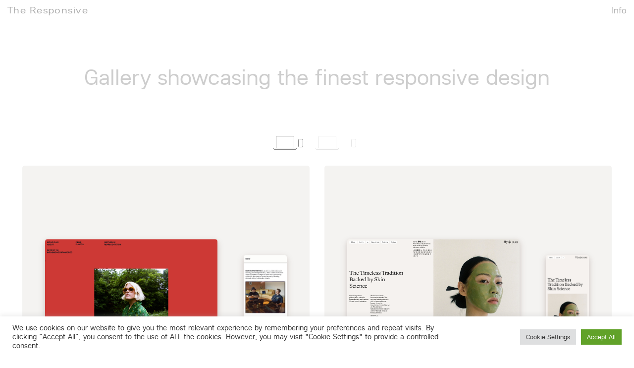

--- FILE ---
content_type: text/html; charset=UTF-8
request_url: https://the-responsive.com/page/2/
body_size: 12728
content:
<!doctype html>
<html dir="ltr" lang="en-US"
	prefix="og: https://ogp.me/ns# fb: http://ogp.me/ns/fb#" >
<head>
	<meta charset="UTF-8">
	<meta name="viewport" content="width=device-width, initial-scale=1">
	<link rel="profile" href="http://gmpg.org/xfn/11">

	<title>The Responsive || Responsive Design Gallery - Part 2</title>

		<!-- All in One SEO 4.3.9 - aioseo.com -->
		<meta name="description" content="Web Design Inspiration | Gallery showcasing the best responsive design | Online showroom curating the best dynamic web user interfaces | Flexible UI and UX | Digital design | Best design | User interfaces | Desktop Mobile Form | Best responsive design | Online | The Responsive - Part 2" />
		<meta name="robots" content="noindex, nofollow, max-image-preview:large" />
		<meta name="p:domain_verify" content="fb09f999a029225321038840a7b4451d" />
		<link rel="canonical" href="https://the-responsive.com/page/2/" />
		<link rel="prev" href="https://the-responsive.com/" />
		<link rel="next" href="https://the-responsive.com/page/3/" />
		<meta name="generator" content="All in One SEO (AIOSEO) 4.3.9" />
		<meta property="og:locale" content="en_US" />
		<meta property="og:site_name" content="The Responsive | Gallery showcasing the finest responsive design" />
		<meta property="og:type" content="website" />
		<meta property="og:title" content="The Responsive || Responsive Design Gallery - Part 2" />
		<meta property="og:description" content="Web Design Inspiration | Gallery showcasing the best responsive design | Online showroom curating the best dynamic web user interfaces | Flexible UI and UX | Digital design | Best design | User interfaces | Desktop Mobile Form | Best responsive design | Online | The Responsive - Part 2" />
		<meta property="og:url" content="https://the-responsive.com/page/2/" />
		<meta name="twitter:card" content="summary" />
		<meta name="twitter:site" content="@www_responsive" />
		<meta name="twitter:title" content="The Responsive || Responsive Design Gallery - Part 2" />
		<meta name="twitter:description" content="Web Design Inspiration | Gallery showcasing the best responsive design | Online showroom curating the best dynamic web user interfaces | Flexible UI and UX | Digital design | Best design | User interfaces | Desktop Mobile Form | Best responsive design | Online | The Responsive - Part 2" />
		<meta name="google" content="nositelinkssearchbox" />
		<script type="application/ld+json" class="aioseo-schema">
			{"@context":"https:\/\/schema.org","@graph":[{"@type":"BreadcrumbList","@id":"https:\/\/the-responsive.com\/page\/2\/#breadcrumblist","itemListElement":[{"@type":"ListItem","@id":"https:\/\/the-responsive.com\/#listItem","position":1,"item":{"@type":"WebPage","@id":"https:\/\/the-responsive.com\/","name":"Home","description":"Web Design Inspiration | Gallery showcasing the best responsive design | Online showroom curating the best dynamic web user interfaces | Flexible UI and UX | Digital design | Best design | User interfaces | Desktop Mobile Form | Best responsive design | Online | The Responsive - Part 2","url":"https:\/\/the-responsive.com\/"}}]},{"@type":"CollectionPage","@id":"https:\/\/the-responsive.com\/page\/2\/#collectionpage","url":"https:\/\/the-responsive.com\/page\/2\/","name":"The Responsive || Responsive Design Gallery - Part 2","description":"Web Design Inspiration | Gallery showcasing the best responsive design | Online showroom curating the best dynamic web user interfaces | Flexible UI and UX | Digital design | Best design | User interfaces | Desktop Mobile Form | Best responsive design | Online | The Responsive - Part 2","inLanguage":"en-US","isPartOf":{"@id":"https:\/\/the-responsive.com\/#website"},"breadcrumb":{"@id":"https:\/\/the-responsive.com\/page\/2\/#breadcrumblist"},"about":{"@id":"https:\/\/the-responsive.com\/#organization"}},{"@type":"Organization","@id":"https:\/\/the-responsive.com\/#organization","name":"The Responsive","url":"https:\/\/the-responsive.com\/","sameAs":["https:\/\/twitter.com\/www_responsive","https:\/\/www.instagram.com\/the.responsive\/"]},{"@type":"WebSite","@id":"https:\/\/the-responsive.com\/#website","url":"https:\/\/the-responsive.com\/","name":"The Responsive","description":"Gallery showcasing the finest responsive design","inLanguage":"en-US","publisher":{"@id":"https:\/\/the-responsive.com\/#organization"}}]}
		</script>
		<!-- All in One SEO -->

<link rel="alternate" type="application/rss+xml" title="The Responsive &raquo; Feed" href="https://the-responsive.com/feed/" />
<script type="text/javascript">
window._wpemojiSettings = {"baseUrl":"https:\/\/s.w.org\/images\/core\/emoji\/14.0.0\/72x72\/","ext":".png","svgUrl":"https:\/\/s.w.org\/images\/core\/emoji\/14.0.0\/svg\/","svgExt":".svg","source":{"concatemoji":"https:\/\/the-responsive.com\/wp-includes\/js\/wp-emoji-release.min.js?ver=6.2.8"}};
/*! This file is auto-generated */
!function(e,a,t){var n,r,o,i=a.createElement("canvas"),p=i.getContext&&i.getContext("2d");function s(e,t){p.clearRect(0,0,i.width,i.height),p.fillText(e,0,0);e=i.toDataURL();return p.clearRect(0,0,i.width,i.height),p.fillText(t,0,0),e===i.toDataURL()}function c(e){var t=a.createElement("script");t.src=e,t.defer=t.type="text/javascript",a.getElementsByTagName("head")[0].appendChild(t)}for(o=Array("flag","emoji"),t.supports={everything:!0,everythingExceptFlag:!0},r=0;r<o.length;r++)t.supports[o[r]]=function(e){if(p&&p.fillText)switch(p.textBaseline="top",p.font="600 32px Arial",e){case"flag":return s("\ud83c\udff3\ufe0f\u200d\u26a7\ufe0f","\ud83c\udff3\ufe0f\u200b\u26a7\ufe0f")?!1:!s("\ud83c\uddfa\ud83c\uddf3","\ud83c\uddfa\u200b\ud83c\uddf3")&&!s("\ud83c\udff4\udb40\udc67\udb40\udc62\udb40\udc65\udb40\udc6e\udb40\udc67\udb40\udc7f","\ud83c\udff4\u200b\udb40\udc67\u200b\udb40\udc62\u200b\udb40\udc65\u200b\udb40\udc6e\u200b\udb40\udc67\u200b\udb40\udc7f");case"emoji":return!s("\ud83e\udef1\ud83c\udffb\u200d\ud83e\udef2\ud83c\udfff","\ud83e\udef1\ud83c\udffb\u200b\ud83e\udef2\ud83c\udfff")}return!1}(o[r]),t.supports.everything=t.supports.everything&&t.supports[o[r]],"flag"!==o[r]&&(t.supports.everythingExceptFlag=t.supports.everythingExceptFlag&&t.supports[o[r]]);t.supports.everythingExceptFlag=t.supports.everythingExceptFlag&&!t.supports.flag,t.DOMReady=!1,t.readyCallback=function(){t.DOMReady=!0},t.supports.everything||(n=function(){t.readyCallback()},a.addEventListener?(a.addEventListener("DOMContentLoaded",n,!1),e.addEventListener("load",n,!1)):(e.attachEvent("onload",n),a.attachEvent("onreadystatechange",function(){"complete"===a.readyState&&t.readyCallback()})),(e=t.source||{}).concatemoji?c(e.concatemoji):e.wpemoji&&e.twemoji&&(c(e.twemoji),c(e.wpemoji)))}(window,document,window._wpemojiSettings);
</script>
<style type="text/css">
img.wp-smiley,
img.emoji {
	display: inline !important;
	border: none !important;
	box-shadow: none !important;
	height: 1em !important;
	width: 1em !important;
	margin: 0 0.07em !important;
	vertical-align: -0.1em !important;
	background: none !important;
	padding: 0 !important;
}
</style>
	<link rel='stylesheet' id='wp-block-library-css' href='https://the-responsive.com/wp-includes/css/dist/block-library/style.min.css?ver=6.2.8' type='text/css' media='all' />
<link rel='stylesheet' id='classic-theme-styles-css' href='https://the-responsive.com/wp-includes/css/classic-themes.min.css?ver=6.2.8' type='text/css' media='all' />
<style id='global-styles-inline-css' type='text/css'>
body{--wp--preset--color--black: #000000;--wp--preset--color--cyan-bluish-gray: #abb8c3;--wp--preset--color--white: #ffffff;--wp--preset--color--pale-pink: #f78da7;--wp--preset--color--vivid-red: #cf2e2e;--wp--preset--color--luminous-vivid-orange: #ff6900;--wp--preset--color--luminous-vivid-amber: #fcb900;--wp--preset--color--light-green-cyan: #7bdcb5;--wp--preset--color--vivid-green-cyan: #00d084;--wp--preset--color--pale-cyan-blue: #8ed1fc;--wp--preset--color--vivid-cyan-blue: #0693e3;--wp--preset--color--vivid-purple: #9b51e0;--wp--preset--gradient--vivid-cyan-blue-to-vivid-purple: linear-gradient(135deg,rgba(6,147,227,1) 0%,rgb(155,81,224) 100%);--wp--preset--gradient--light-green-cyan-to-vivid-green-cyan: linear-gradient(135deg,rgb(122,220,180) 0%,rgb(0,208,130) 100%);--wp--preset--gradient--luminous-vivid-amber-to-luminous-vivid-orange: linear-gradient(135deg,rgba(252,185,0,1) 0%,rgba(255,105,0,1) 100%);--wp--preset--gradient--luminous-vivid-orange-to-vivid-red: linear-gradient(135deg,rgba(255,105,0,1) 0%,rgb(207,46,46) 100%);--wp--preset--gradient--very-light-gray-to-cyan-bluish-gray: linear-gradient(135deg,rgb(238,238,238) 0%,rgb(169,184,195) 100%);--wp--preset--gradient--cool-to-warm-spectrum: linear-gradient(135deg,rgb(74,234,220) 0%,rgb(151,120,209) 20%,rgb(207,42,186) 40%,rgb(238,44,130) 60%,rgb(251,105,98) 80%,rgb(254,248,76) 100%);--wp--preset--gradient--blush-light-purple: linear-gradient(135deg,rgb(255,206,236) 0%,rgb(152,150,240) 100%);--wp--preset--gradient--blush-bordeaux: linear-gradient(135deg,rgb(254,205,165) 0%,rgb(254,45,45) 50%,rgb(107,0,62) 100%);--wp--preset--gradient--luminous-dusk: linear-gradient(135deg,rgb(255,203,112) 0%,rgb(199,81,192) 50%,rgb(65,88,208) 100%);--wp--preset--gradient--pale-ocean: linear-gradient(135deg,rgb(255,245,203) 0%,rgb(182,227,212) 50%,rgb(51,167,181) 100%);--wp--preset--gradient--electric-grass: linear-gradient(135deg,rgb(202,248,128) 0%,rgb(113,206,126) 100%);--wp--preset--gradient--midnight: linear-gradient(135deg,rgb(2,3,129) 0%,rgb(40,116,252) 100%);--wp--preset--duotone--dark-grayscale: url('#wp-duotone-dark-grayscale');--wp--preset--duotone--grayscale: url('#wp-duotone-grayscale');--wp--preset--duotone--purple-yellow: url('#wp-duotone-purple-yellow');--wp--preset--duotone--blue-red: url('#wp-duotone-blue-red');--wp--preset--duotone--midnight: url('#wp-duotone-midnight');--wp--preset--duotone--magenta-yellow: url('#wp-duotone-magenta-yellow');--wp--preset--duotone--purple-green: url('#wp-duotone-purple-green');--wp--preset--duotone--blue-orange: url('#wp-duotone-blue-orange');--wp--preset--font-size--small: 13px;--wp--preset--font-size--medium: 20px;--wp--preset--font-size--large: 36px;--wp--preset--font-size--x-large: 42px;--wp--preset--spacing--20: 0.44rem;--wp--preset--spacing--30: 0.67rem;--wp--preset--spacing--40: 1rem;--wp--preset--spacing--50: 1.5rem;--wp--preset--spacing--60: 2.25rem;--wp--preset--spacing--70: 3.38rem;--wp--preset--spacing--80: 5.06rem;--wp--preset--shadow--natural: 6px 6px 9px rgba(0, 0, 0, 0.2);--wp--preset--shadow--deep: 12px 12px 50px rgba(0, 0, 0, 0.4);--wp--preset--shadow--sharp: 6px 6px 0px rgba(0, 0, 0, 0.2);--wp--preset--shadow--outlined: 6px 6px 0px -3px rgba(255, 255, 255, 1), 6px 6px rgba(0, 0, 0, 1);--wp--preset--shadow--crisp: 6px 6px 0px rgba(0, 0, 0, 1);}:where(.is-layout-flex){gap: 0.5em;}body .is-layout-flow > .alignleft{float: left;margin-inline-start: 0;margin-inline-end: 2em;}body .is-layout-flow > .alignright{float: right;margin-inline-start: 2em;margin-inline-end: 0;}body .is-layout-flow > .aligncenter{margin-left: auto !important;margin-right: auto !important;}body .is-layout-constrained > .alignleft{float: left;margin-inline-start: 0;margin-inline-end: 2em;}body .is-layout-constrained > .alignright{float: right;margin-inline-start: 2em;margin-inline-end: 0;}body .is-layout-constrained > .aligncenter{margin-left: auto !important;margin-right: auto !important;}body .is-layout-constrained > :where(:not(.alignleft):not(.alignright):not(.alignfull)){max-width: var(--wp--style--global--content-size);margin-left: auto !important;margin-right: auto !important;}body .is-layout-constrained > .alignwide{max-width: var(--wp--style--global--wide-size);}body .is-layout-flex{display: flex;}body .is-layout-flex{flex-wrap: wrap;align-items: center;}body .is-layout-flex > *{margin: 0;}:where(.wp-block-columns.is-layout-flex){gap: 2em;}.has-black-color{color: var(--wp--preset--color--black) !important;}.has-cyan-bluish-gray-color{color: var(--wp--preset--color--cyan-bluish-gray) !important;}.has-white-color{color: var(--wp--preset--color--white) !important;}.has-pale-pink-color{color: var(--wp--preset--color--pale-pink) !important;}.has-vivid-red-color{color: var(--wp--preset--color--vivid-red) !important;}.has-luminous-vivid-orange-color{color: var(--wp--preset--color--luminous-vivid-orange) !important;}.has-luminous-vivid-amber-color{color: var(--wp--preset--color--luminous-vivid-amber) !important;}.has-light-green-cyan-color{color: var(--wp--preset--color--light-green-cyan) !important;}.has-vivid-green-cyan-color{color: var(--wp--preset--color--vivid-green-cyan) !important;}.has-pale-cyan-blue-color{color: var(--wp--preset--color--pale-cyan-blue) !important;}.has-vivid-cyan-blue-color{color: var(--wp--preset--color--vivid-cyan-blue) !important;}.has-vivid-purple-color{color: var(--wp--preset--color--vivid-purple) !important;}.has-black-background-color{background-color: var(--wp--preset--color--black) !important;}.has-cyan-bluish-gray-background-color{background-color: var(--wp--preset--color--cyan-bluish-gray) !important;}.has-white-background-color{background-color: var(--wp--preset--color--white) !important;}.has-pale-pink-background-color{background-color: var(--wp--preset--color--pale-pink) !important;}.has-vivid-red-background-color{background-color: var(--wp--preset--color--vivid-red) !important;}.has-luminous-vivid-orange-background-color{background-color: var(--wp--preset--color--luminous-vivid-orange) !important;}.has-luminous-vivid-amber-background-color{background-color: var(--wp--preset--color--luminous-vivid-amber) !important;}.has-light-green-cyan-background-color{background-color: var(--wp--preset--color--light-green-cyan) !important;}.has-vivid-green-cyan-background-color{background-color: var(--wp--preset--color--vivid-green-cyan) !important;}.has-pale-cyan-blue-background-color{background-color: var(--wp--preset--color--pale-cyan-blue) !important;}.has-vivid-cyan-blue-background-color{background-color: var(--wp--preset--color--vivid-cyan-blue) !important;}.has-vivid-purple-background-color{background-color: var(--wp--preset--color--vivid-purple) !important;}.has-black-border-color{border-color: var(--wp--preset--color--black) !important;}.has-cyan-bluish-gray-border-color{border-color: var(--wp--preset--color--cyan-bluish-gray) !important;}.has-white-border-color{border-color: var(--wp--preset--color--white) !important;}.has-pale-pink-border-color{border-color: var(--wp--preset--color--pale-pink) !important;}.has-vivid-red-border-color{border-color: var(--wp--preset--color--vivid-red) !important;}.has-luminous-vivid-orange-border-color{border-color: var(--wp--preset--color--luminous-vivid-orange) !important;}.has-luminous-vivid-amber-border-color{border-color: var(--wp--preset--color--luminous-vivid-amber) !important;}.has-light-green-cyan-border-color{border-color: var(--wp--preset--color--light-green-cyan) !important;}.has-vivid-green-cyan-border-color{border-color: var(--wp--preset--color--vivid-green-cyan) !important;}.has-pale-cyan-blue-border-color{border-color: var(--wp--preset--color--pale-cyan-blue) !important;}.has-vivid-cyan-blue-border-color{border-color: var(--wp--preset--color--vivid-cyan-blue) !important;}.has-vivid-purple-border-color{border-color: var(--wp--preset--color--vivid-purple) !important;}.has-vivid-cyan-blue-to-vivid-purple-gradient-background{background: var(--wp--preset--gradient--vivid-cyan-blue-to-vivid-purple) !important;}.has-light-green-cyan-to-vivid-green-cyan-gradient-background{background: var(--wp--preset--gradient--light-green-cyan-to-vivid-green-cyan) !important;}.has-luminous-vivid-amber-to-luminous-vivid-orange-gradient-background{background: var(--wp--preset--gradient--luminous-vivid-amber-to-luminous-vivid-orange) !important;}.has-luminous-vivid-orange-to-vivid-red-gradient-background{background: var(--wp--preset--gradient--luminous-vivid-orange-to-vivid-red) !important;}.has-very-light-gray-to-cyan-bluish-gray-gradient-background{background: var(--wp--preset--gradient--very-light-gray-to-cyan-bluish-gray) !important;}.has-cool-to-warm-spectrum-gradient-background{background: var(--wp--preset--gradient--cool-to-warm-spectrum) !important;}.has-blush-light-purple-gradient-background{background: var(--wp--preset--gradient--blush-light-purple) !important;}.has-blush-bordeaux-gradient-background{background: var(--wp--preset--gradient--blush-bordeaux) !important;}.has-luminous-dusk-gradient-background{background: var(--wp--preset--gradient--luminous-dusk) !important;}.has-pale-ocean-gradient-background{background: var(--wp--preset--gradient--pale-ocean) !important;}.has-electric-grass-gradient-background{background: var(--wp--preset--gradient--electric-grass) !important;}.has-midnight-gradient-background{background: var(--wp--preset--gradient--midnight) !important;}.has-small-font-size{font-size: var(--wp--preset--font-size--small) !important;}.has-medium-font-size{font-size: var(--wp--preset--font-size--medium) !important;}.has-large-font-size{font-size: var(--wp--preset--font-size--large) !important;}.has-x-large-font-size{font-size: var(--wp--preset--font-size--x-large) !important;}
.wp-block-navigation a:where(:not(.wp-element-button)){color: inherit;}
:where(.wp-block-columns.is-layout-flex){gap: 2em;}
.wp-block-pullquote{font-size: 1.5em;line-height: 1.6;}
</style>
<link rel='stylesheet' id='cookie-law-info-css' href='https://the-responsive.com/wp-content/plugins/cookie-law-info/legacy/public/css/cookie-law-info-public.css?ver=3.0.9' type='text/css' media='all' />
<link rel='stylesheet' id='cookie-law-info-gdpr-css' href='https://the-responsive.com/wp-content/plugins/cookie-law-info/legacy/public/css/cookie-law-info-gdpr.css?ver=3.0.9' type='text/css' media='all' />
<link rel='stylesheet' id='the-responsive-style-css' href='https://the-responsive.com/wp-content/themes/the-responsive-2-0/style.css?ver=6.2.8' type='text/css' media='all' />
<link rel='stylesheet' id='the-responsive-custom-fonts-css' href='https://the-responsive.com/wp-content/themes/the-responsive-2-0/fonts/custom-fonts.css?ver=6.2.8' type='text/css' media='all' />
<link rel='stylesheet' id='the-responsive-new-style-css' href='https://the-responsive.com/wp-content/themes/the-responsive-2-0/css/new-style.css?ver=6.2.8' type='text/css' media='all' />
<link rel='stylesheet' id='the-responsive-overlay-menu-css' href='https://the-responsive.com/wp-content/themes/the-responsive-2-0/css/overlay-menu.css?ver=6.2.8' type='text/css' media='all' />
<link rel='stylesheet' id='the-responsive-animate-css' href='https://the-responsive.com/wp-content/themes/the-responsive-2-0/css/animate.css?ver=6.2.8' type='text/css' media='all' />
<link rel='stylesheet' id='the-responsive-responsive-style-css' href='https://the-responsive.com/wp-content/themes/the-responsive-2-0/css/responsive-style.css?ver=6.2.8' type='text/css' media='all' />
<script type='text/javascript' src='https://the-responsive.com/wp-content/plugins/jquery-updater/js/jquery-3.7.0.min.js?ver=3.7.0' id='jquery-core-js'></script>
<script type='text/javascript' src='https://the-responsive.com/wp-content/plugins/jquery-updater/js/jquery-migrate-3.4.0.min.js?ver=3.4.0' id='jquery-migrate-js'></script>
<script type='text/javascript' id='cookie-law-info-js-extra'>
/* <![CDATA[ */
var Cli_Data = {"nn_cookie_ids":[],"cookielist":[],"non_necessary_cookies":[],"ccpaEnabled":"","ccpaRegionBased":"","ccpaBarEnabled":"","strictlyEnabled":["necessary","obligatoire"],"ccpaType":"gdpr","js_blocking":"1","custom_integration":"","triggerDomRefresh":"","secure_cookies":""};
var cli_cookiebar_settings = {"animate_speed_hide":"500","animate_speed_show":"500","background":"#FFF","border":"#b1a6a6c2","border_on":"","button_1_button_colour":"#61a229","button_1_button_hover":"#4e8221","button_1_link_colour":"#fff","button_1_as_button":"1","button_1_new_win":"","button_2_button_colour":"#333","button_2_button_hover":"#292929","button_2_link_colour":"#444","button_2_as_button":"","button_2_hidebar":"","button_3_button_colour":"#dedfe0","button_3_button_hover":"#b2b2b3","button_3_link_colour":"#333333","button_3_as_button":"1","button_3_new_win":"","button_4_button_colour":"#dedfe0","button_4_button_hover":"#b2b2b3","button_4_link_colour":"#333333","button_4_as_button":"1","button_7_button_colour":"#61a229","button_7_button_hover":"#4e8221","button_7_link_colour":"#fff","button_7_as_button":"1","button_7_new_win":"","font_family":"inherit","header_fix":"","notify_animate_hide":"1","notify_animate_show":"","notify_div_id":"#cookie-law-info-bar","notify_position_horizontal":"right","notify_position_vertical":"bottom","scroll_close":"","scroll_close_reload":"","accept_close_reload":"","reject_close_reload":"","showagain_tab":"","showagain_background":"#fff","showagain_border":"#000","showagain_div_id":"#cookie-law-info-again","showagain_x_position":"100px","text":"#333333","show_once_yn":"","show_once":"10000","logging_on":"","as_popup":"","popup_overlay":"1","bar_heading_text":"","cookie_bar_as":"banner","popup_showagain_position":"bottom-right","widget_position":"left"};
var log_object = {"ajax_url":"https:\/\/the-responsive.com\/wp-admin\/admin-ajax.php"};
/* ]]> */
</script>
<script type='text/javascript' src='https://the-responsive.com/wp-content/plugins/cookie-law-info/legacy/public/js/cookie-law-info-public.js?ver=3.0.9' id='cookie-law-info-js'></script>
<link rel="https://api.w.org/" href="https://the-responsive.com/wp-json/" /><link rel="EditURI" type="application/rsd+xml" title="RSD" href="https://the-responsive.com/xmlrpc.php?rsd" />
<link rel="wlwmanifest" type="application/wlwmanifest+xml" href="https://the-responsive.com/wp-includes/wlwmanifest.xml" />
<meta name="generator" content="WordPress 6.2.8" />
<!-- All in one Favicon 4.7 --><link rel="icon" href="https://the-responsive.com/wp-content/uploads/2017/12/favicon-frontend-1.png" type="image/png"/>
<link rel="apple-touch-icon" href="https://the-responsive.com/wp-content/uploads/2017/12/twitter-2.png" />

<!-- START - Open Graph and Twitter Card Tags 3.3.0 -->
 <!-- Facebook Open Graph -->
  <meta property="og:locale" content="en_US"/>
  <meta property="og:site_name" content="The Responsive"/>
  <meta property="og:title" content="The Responsive"/>
  <meta property="og:url" content="https://the-responsive.com"/>
  <meta property="og:type" content="website"/>
  <meta property="og:description" content="Gallery showcasing the finest responsive design"/>
  <meta property="og:image" content="https://the-responsive.com/wp-content/uploads/2017/12/the-responsive-featured-00.png"/>
  <meta property="og:image:url" content="https://the-responsive.com/wp-content/uploads/2017/12/the-responsive-featured-00.png"/>
  <meta property="og:image:secure_url" content="https://the-responsive.com/wp-content/uploads/2017/12/the-responsive-featured-00.png"/>
 <!-- Google+ / Schema.org -->
  <meta itemprop="name" content="The Responsive"/>
  <meta itemprop="headline" content="The Responsive"/>
  <meta itemprop="description" content="Gallery showcasing the finest responsive design"/>
  <meta itemprop="image" content="https://the-responsive.com/wp-content/uploads/2017/12/the-responsive-featured-00.png"/>
  <!--<meta itemprop="publisher" content="The Responsive"/>--> <!-- To solve: The attribute publisher.itemtype has an invalid value -->
 <!-- Twitter Cards -->
  <meta name="twitter:title" content="The Responsive"/>
  <meta name="twitter:url" content="https://the-responsive.com"/>
  <meta name="twitter:description" content="Gallery showcasing the finest responsive design"/>
  <meta name="twitter:image" content="https://the-responsive.com/wp-content/uploads/2017/12/the-responsive-featured-00.png"/>
  <meta name="twitter:card" content="summary_large_image"/>
  <meta name="twitter:site" content="@www_responsive"/>
 <!-- SEO -->
 <!-- Misc. tags -->
 <!-- is_front_page -->
<!-- END - Open Graph and Twitter Card Tags 3.3.0 -->
	
<script type="text/javascript">var dnt_config={ifdnt:"0",mode:"blacklist",black:["media6degrees.com","quantserve.com","lockerz.com"],white:[]};</script><script type="text/javascript">function aop_around(a,b){aop.around({target:a,method:b},function(a){if(typeof a.arguments[0].src==="string"&&(a.arguments[0].tagName.toLowerCase()==="script"||a.arguments[0].tagName.toLowerCase()==="img"||a.arguments[0].tagName.toLowerCase()==="iframe")&&a.arguments[0].src!=="javascript:void(0)"){if(sanitizer(a.arguments[0].src)===true){a.arguments[0].src="javascript:void(0)"}}return a.proceed()})}function sanitizer(a){var b=new RegExp("(?:f|ht)tp(?:s)?://([^/]+)","im");try{a=a.match(b)[1].toString()}catch(c){return a}if(mode==="blacklist"){for(x in list["black"]){if(typeof list["black"][x]==="string"){if(a.indexOf(list["black"][x].toLowerCase())!==-1){a=true;break}}}}else{for(x in list["white"]){if(typeof list["white"][x]==="string"){if(a.indexOf(list["white"][x].toLowerCase())!==-1){tmpS=false;break}else{tmpS=true}}}if(tmpS===true)a=tmpS}return a}(function(){var _after=1;var _afterThrow=2;var _afterFinally=3;var _before=4;var _around=5;var _intro=6;var _regexEnabled=true;var _arguments="arguments";var _undef="undefined";var getType=function(){var a=Object.prototype.toString,b={},c={1:"element",3:"textnode",9:"document",11:"fragment"},d="Arguments Array Boolean Date Document Element Error Fragment Function NodeList Null Number Object RegExp String TextNode Undefined Window".split(" ");for(var e=d.length;e--;){var f=d[e],g=window[f];if(g){try{b[a.call(new g)]=f.toLowerCase()}catch(h){}}}return function(d){return d==null&&(d===undefined?_undef:"null")||d.nodeType&&c[d.nodeType]||typeof d.length=="number"&&(d.callee&&_arguments||d.alert&&"window"||d.item&&"nodelist")||b[a.call(d)]}}();var isFunc=function(a){return getType(a)=="function"};var weaveOne=function(source,method,advice){var old=source[method];if(advice.type!=_intro&&!isFunc(old)){var oldObject=old;old=function(){var code=arguments.length>0?_arguments+"[0]":"";for(var i=1;i<arguments.length;i++){code+=","+_arguments+"["+i+"]"}return eval("oldObject("+code+");")}}var aspect;if(advice.type==_after||advice.type==_afterThrow||advice.type==_afterFinally)aspect=function(){var a,b=null;try{a=old.apply(this,arguments)}catch(c){b=c}if(advice.type==_after)if(b==null)a=advice.value.apply(this,[a,method]);else throw b;else if(advice.type==_afterThrow&&b!=null)a=advice.value.apply(this,[b,method]);else if(advice.type==_afterFinally)a=advice.value.apply(this,[a,b,method]);return a};else if(advice.type==_before)aspect=function(){advice.value.apply(this,[arguments,method]);return old.apply(this,arguments)};else if(advice.type==_intro)aspect=function(){return advice.value.apply(this,arguments)};else if(advice.type==_around){aspect=function(){var a={object:this,args:Array.prototype.slice.call(arguments)};return advice.value.apply(a.object,[{arguments:a.args,method:method,proceed:function(){return old.apply(a.object,a.args)}}])}}aspect.unweave=function(){source[method]=old;pointcut=source=aspect=old=null};source[method]=aspect;return aspect};var search=function(a,b,c){var d=[];for(var e in a){var f=null;try{f=a[e]}catch(g){}if(f!=null&&e.match(b.method)&&isFunc(f))d[d.length]={source:a,method:e,advice:c}}return d};var weave=function(a,b){var c=typeof a.target.prototype!=_undef?a.target.prototype:a.target;var d=[];if(b.type!=_intro&&typeof c[a.method]==_undef){var e=search(a.target,a,b);if(e.length==0)e=search(c,a,b);for(var f in e)d[d.length]=weaveOne(e[f].source,e[f].method,e[f].advice)}else{d[0]=weaveOne(c,a.method,b)}return _regexEnabled?d:d[0]};aop={after:function(a,b){return weave(a,{type:_after,value:b})},afterThrow:function(a,b){return weave(a,{type:_afterThrow,value:b})},afterFinally:function(a,b){return weave(a,{type:_afterFinally,value:b})},before:function(a,b){return weave(a,{type:_before,value:b})},around:function(a,b){return weave(a,{type:_around,value:b})},introduction:function(a,b){return weave(a,{type:_intro,value:b})},setup:function(a){_regexEnabled=a.regexMatch}}})();if(dnt_config.ifdnt!=="1"||navigator.doNotTrack==="yes"||navigator.msDoNotTrack==="1"||navigator.doNotTrack==="1"||document.cookie.indexOf("dont_track_me=1")!==-1||document.cookie.indexOf("civicAllowCookies=no")!==-1){var mode=dnt_config.mode;var list=[];list["black"]=dnt_config.black;list["white"]=dnt_config.white;aop.around({target:document,method:"write"},function(a){if(a.arguments[0].search(/img|script|iframe/i)!==-1){if(sanitizer(a.arguments[0])===true){a.arguments[0]=a.arguments[0].replace(/</g,"<!-- ").replace(/>/g," -->")}}return a.proceed()});scriptParent=document.getElementsByTagName("script")[0].parentNode;if(scriptParent.tagName.toLowerCase!=="head"){head=document.getElementsByTagName("head")[0];aop_around(head,"insertBefore");aop_around(head,"appendChild")}aop_around(scriptParent,"insertBefore");aop_around(scriptParent,"appendChild");var a2a_config=a2a_config||{};a2a_config.no_3p=1;var addthis_config={data_use_cookies:false};var _gaq=_gaq||[];_gaq.push(["_gat._anonymizeIp"])}
</script>
</head>

<body class="home blog paged paged-2 hfeed">
<script type="text/javascript">aop_around(document.body, 'appendChild'); aop_around(document.body, 'insertBefore'); </script>

<div id="page" class="site">
	<div class="site-margin">

	<a class="skip-link screen-reader-text" href="#content">Skip to content</a>

	<header id="masthead" class="site-header animated fadeInDown">
		<div class="site-branding"">

				<h1 class="site-title"><a href="https://the-responsive.com/" rel="home">The Responsive</a></h1>
				
		</div><!-- .site-branding -->

		<div class="">
			<div class="menu-primary-container"><ul id="primary-menu" class="menu"><li id="menu-item-16" class="menu-item menu-item-type-post_type menu-item-object-page menu-item-16"><a href="https://the-responsive.com/info/">Info</a></li>
<li id="menu-item-52" class="menu-item menu-item-type-custom menu-item-object-custom menu-item-52"><a href="mailto:hello@the-responsive.com?subject=Yo,%20look%20at%20this%20responsive%20beauty!&#038;body=I%20found%20this%20website%20and%20thought%20you%20might%20like%20it...">Submit</a></li>
</ul></div>		</div>
		
	</header><!-- #masthead -->


	<div id="content" class="site-content">


	<!-- Website gallery showing the best of responsive deisgn -->


		<div class="hundred site-info">

								<h2 class="site-description animated fadeIn">Gallery showcasing the finest responsive design</h2>
					

		</div><!-- .site-info -->
		


	<div class="screen-button-filter-section">
		<div class="screen-icon-button">
	
			<button id="show-desktop-mobile" class="icon-set icon-set-active show-desktop-mobile" title="Desktop and Mobile screen">
				<svg width="70px" height="28px" viewBox="0 0 70 28" version="1.1" xmlns="http://www.w3.org/2000/svg" xmlns:xlink="http://www.w3.org/1999/xlink">
					<title>desktop-mobile</title><g id="Symbols" stroke="none" stroke-width="1" fill="none" fill-rule="evenodd"><g id="desktop-mobile" stroke="#868686"><rect id="Rectangle-7" x="50.5" y="6.5" width="9" height="16" rx="2"></rect><path d="M5.5,24.5 L41.5,24.5 L41.5,2 C41.5,1.17157288 40.8284271,0.5 40,0.5 L7,0.5 C6.17157288,0.5 5.5,1.17157288 5.5,2 L5.5,24.5 Z" id="Rectangle-7-Copy"></path><path d="M2,24.5 C1.17157288,24.5 0.5,25.1715729 0.5,26 L0.5,27 C0.5,27.2761424 0.723857625,27.5 1,27.5 L46,27.5 C46.2761424,27.5 46.5,27.2761424 46.5,27 L46.5,26 C46.5,25.1715729 45.8284271,24.5 45,24.5 L2,24.5 Z" id="Rectangle-8" transform="translate(23.500000, 26.000000) scale(1, -1) translate(-23.500000, -26.000000) "></path></g></g>
				</svg>
			</button>

			<button id="show-desktop" class="icon-set show-desktop" title="Desktop screen">
				<svg width="67px" height="28px" viewBox="0 0 67 28" version="1.1" xmlns="http://www.w3.org/2000/svg" xmlns:xlink="http://www.w3.org/1999/xlink">
					<title>desktop</title><g id="Symbols" stroke="none" stroke-width="1" fill="none" fill-rule="evenodd"><g id="icon-desktop" stroke="#868686"><path d="M15.5,24.5 L51.5,24.5 L51.5,2 C51.5,1.17157288 50.8284271,0.5 50,0.5 L17,0.5 C16.1715729,0.5 15.5,1.17157288 15.5,2 L15.5,24.5 Z" id="Rectangle-7-Copy-2"></path><path d="M12,24.5 C11.1715729,24.5 10.5,25.1715729 10.5,26 L10.5,27 C10.5,27.2761424 10.7238576,27.5 11,27.5 L56,27.5 C56.2761424,27.5 56.5,27.2761424 56.5,27 L56.5,26 C56.5,25.1715729 55.8284271,24.5 55,24.5 L12,24.5 Z" id="Rectangle-8-Copy" transform="translate(33.500000, 26.000000) scale(1, -1) translate(-33.500000, -26.000000) "></path></g></g>
				</svg>
	    	</button>

			<button id="show-mobile" class="icon-set show-mobile" title="Mobile screen">
				<svg width="30px" height="28px" viewBox="0 0 30 28" version="1.1" xmlns="http://www.w3.org/2000/svg" xmlns:xlink="http://www.w3.org/1999/xlink">
					<title>mobile</title><g id="Symbols" stroke="none" stroke-width="1" fill="none" fill-rule="evenodd"><g id="icon/mobile" stroke="#868686"><rect id="Rectangle-7-Copy-3" x="10.5" y="6.5" width="9" height="16" rx="2"></rect></g></g>
				</svg>
			</button>
		
		</div>
	
	
	</div>


	<div id="primary" class="content-area">
		<main id="main" class="site-main">

		
<article id="post-9591" class="animated fadeInUp post-9591 post type-post status-publish format-standard has-post-thumbnail hentry category-photography category-responsive">


	<div class="background" style="background-color:#F4F3F1">


		<div class="container">

			<div class="screen-container">
				<div id="desktop-screen" class="desktop-screen">
					<a href="https://monochrome.red/" target="_blank">
						<img class="screen-shadow" src="https://the-responsive.com/wp-content/uploads/2024/07/the-responsive-monochrome-desktop.jpg" />
					</a>

				</div>
					<div id="mobile-screen" class="mobile-screen">
						<a href="https://monochrome.red/" target="_blank">
							<img class="screen-shadow" src="https://the-responsive.com/wp-content/uploads/2024/07/the-responsive-monochrome-mobile.jpg" />
						</a>
					</div>
			</div>

		</div>
	
			<header class="entry-header-screenshot">
				<h1 class="entry-title"><a href="https://the-responsive.com/monocrome-red/" rel="bookmark">Monocrome Red</a></h1>			</header><!-- .entry-header -->
	
	</div>




</article><!-- #post-9591 -->

<article id="post-9592" class="animated fadeInUp post-9592 post type-post status-publish format-standard has-post-thumbnail hentry category-beauty category-responsive">


	<div class="background" style="background-color:#F4F3F1">


		<div class="container">

			<div class="screen-container">
				<div id="desktop-screen" class="desktop-screen">
					<a href="https://www.hyejaskincare.com/" target="_blank">
						<img class="screen-shadow" src="https://the-responsive.com/wp-content/uploads/2024/07/the-responsive-hyejaskincare-desktop.jpg" />
					</a>

				</div>
					<div id="mobile-screen" class="mobile-screen">
						<a href="https://www.hyejaskincare.com/" target="_blank">
							<img class="screen-shadow" src="https://the-responsive.com/wp-content/uploads/2024/07/the-responsive-hyejaskincare-mobile.jpg" />
						</a>
					</div>
			</div>

		</div>
	
			<header class="entry-header-screenshot">
				<h1 class="entry-title"><a href="https://the-responsive.com/hyeja/" rel="bookmark">Hyeja</a></h1>			</header><!-- .entry-header -->
	
	</div>




</article><!-- #post-9592 -->

<article id="post-9589" class="animated fadeInUp post-9589 post type-post status-publish format-standard has-post-thumbnail hentry category-photography category-responsive">


	<div class="background" style="background-color:#F4F3F1">


		<div class="container">

			<div class="screen-container">
				<div id="desktop-screen" class="desktop-screen">
					<a href="https://www.fycartists.com/" target="_blank">
						<img class="screen-shadow" src="https://the-responsive.com/wp-content/uploads/2024/07/the-responsive-fycartists-desktop.jpg" />
					</a>

				</div>
					<div id="mobile-screen" class="mobile-screen">
						<a href="https://www.fycartists.com/" target="_blank">
							<img class="screen-shadow" src="https://the-responsive.com/wp-content/uploads/2024/07/the-responsive-fycartists-mobile.jpg" />
						</a>
					</div>
			</div>

		</div>
	
			<header class="entry-header-screenshot">
				<h1 class="entry-title"><a href="https://the-responsive.com/fyc-artists/" rel="bookmark">FYC Artists</a></h1>			</header><!-- .entry-header -->
	
	</div>




</article><!-- #post-9589 -->

<article id="post-9588" class="animated fadeInUp post-9588 post type-post status-publish format-standard has-post-thumbnail hentry category-culinary category-responsive">


	<div class="background" style="background-color:#F4F3F1">


		<div class="container">

			<div class="screen-container">
				<div id="desktop-screen" class="desktop-screen">
					<a href="https://bowery.co/" target="_blank">
						<img class="screen-shadow" src="https://the-responsive.com/wp-content/uploads/2024/07/the-responsive-bowery-desktop.jpg" />
					</a>

				</div>
					<div id="mobile-screen" class="mobile-screen">
						<a href="https://bowery.co/" target="_blank">
							<img class="screen-shadow" src="https://the-responsive.com/wp-content/uploads/2024/07/the-responsive-bowery-mobile.jpg" />
						</a>
					</div>
			</div>

		</div>
	
			<header class="entry-header-screenshot">
				<h1 class="entry-title"><a href="https://the-responsive.com/bowery/" rel="bookmark">Bowery</a></h1>			</header><!-- .entry-header -->
	
	</div>




</article><!-- #post-9588 -->

<article id="post-9586" class="animated fadeInUp post-9586 post type-post status-publish format-standard has-post-thumbnail hentry category-architecture category-responsive">


	<div class="background" style="background-color:#F4F3F1">


		<div class="container">

			<div class="screen-container">
				<div id="desktop-screen" class="desktop-screen">
					<a href="https://xxxi.studio/" target="_blank">
						<img class="screen-shadow" src="https://the-responsive.com/wp-content/uploads/2024/07/the-responsive-xxxi-studio-desktop.jpg" />
					</a>

				</div>
					<div id="mobile-screen" class="mobile-screen">
						<a href="https://xxxi.studio/" target="_blank">
							<img class="screen-shadow" src="https://the-responsive.com/wp-content/uploads/2024/07/the-responsive-xxxi-studio-mobile.jpg" />
						</a>
					</div>
			</div>

		</div>
	
			<header class="entry-header-screenshot">
				<h1 class="entry-title"><a href="https://the-responsive.com/xxxi-studio/" rel="bookmark">XXXI Studio</a></h1>			</header><!-- .entry-header -->
	
	</div>




</article><!-- #post-9586 -->

<article id="post-9546" class="animated fadeInUp post-9546 post type-post status-publish format-standard has-post-thumbnail hentry category-design category-portfolio category-responsive">


	<div class="background" style="background-color:#F4F3F1">


		<div class="container">

			<div class="screen-container">
				<div id="desktop-screen" class="desktop-screen">
					<a href="https://www.omse.co/work" target="_blank">
						<img class="screen-shadow" src="https://the-responsive.com/wp-content/uploads/2024/07/the-responsive-omse-desktop.jpg" />
					</a>

				</div>
					<div id="mobile-screen" class="mobile-screen">
						<a href="https://www.omse.co/work" target="_blank">
							<img class="screen-shadow" src="https://the-responsive.com/wp-content/uploads/2024/07/the-responsive-omse-mobile.jpg" />
						</a>
					</div>
			</div>

		</div>
	
			<header class="entry-header-screenshot">
				<h1 class="entry-title"><a href="https://the-responsive.com/omse-2/" rel="bookmark">OMSE</a></h1>			</header><!-- .entry-header -->
	
	</div>




</article><!-- #post-9546 -->

<article id="post-9544" class="animated fadeInUp post-9544 post type-post status-publish format-standard has-post-thumbnail hentry category-event category-responsive">


	<div class="background" style="background-color:#F4F3F1">


		<div class="container">

			<div class="screen-container">
				<div id="desktop-screen" class="desktop-screen">
					<a href="https://marquezartprojects.com/en/" target="_blank">
						<img class="screen-shadow" src="https://the-responsive.com/wp-content/uploads/2024/07/the-responsive-marquezartprojects-desktop.jpg" />
					</a>

				</div>
					<div id="mobile-screen" class="mobile-screen">
						<a href="https://marquezartprojects.com/en/" target="_blank">
							<img class="screen-shadow" src="https://the-responsive.com/wp-content/uploads/2024/07/the-responsive-marquezartprojects-mobile.jpg" />
						</a>
					</div>
			</div>

		</div>
	
			<header class="entry-header-screenshot">
				<h1 class="entry-title"><a href="https://the-responsive.com/map/" rel="bookmark">MAP</a></h1>			</header><!-- .entry-header -->
	
	</div>




</article><!-- #post-9544 -->

<article id="post-9542" class="animated fadeInUp post-9542 post type-post status-publish format-standard has-post-thumbnail hentry category-design category-portfolio category-responsive">


	<div class="background" style="background-color:#F4F3F1">


		<div class="container">

			<div class="screen-container">
				<div id="desktop-screen" class="desktop-screen">
					<a href="https://www.forgooddesignlab.com/" target="_blank">
						<img class="screen-shadow" src="https://the-responsive.com/wp-content/uploads/2024/07/the-responsive-formstudio-desktop.jpg" />
					</a>

				</div>
					<div id="mobile-screen" class="mobile-screen">
						<a href="https://www.forgooddesignlab.com/" target="_blank">
							<img class="screen-shadow" src="https://the-responsive.com/wp-content/uploads/2024/07/the-responsive-forgooddesignlab-mobile.jpg" />
						</a>
					</div>
			</div>

		</div>
	
			<header class="entry-header-screenshot">
				<h1 class="entry-title"><a href="https://the-responsive.com/for-good-design-lab/" rel="bookmark">For good design lab</a></h1>			</header><!-- .entry-header -->
	
	</div>




</article><!-- #post-9542 -->

<article id="post-9543" class="animated fadeInUp post-9543 post type-post status-publish format-standard has-post-thumbnail hentry category-design category-portfolio category-responsive">


	<div class="background" style="background-color:#F4F3F1">


		<div class="container">

			<div class="screen-container">
				<div id="desktop-screen" class="desktop-screen">
					<a href="https://formstudio.site/" target="_blank">
						<img class="screen-shadow" src="https://the-responsive.com/wp-content/uploads/2024/07/the-responsive-formstudio-desktop.jpg" />
					</a>

				</div>
					<div id="mobile-screen" class="mobile-screen">
						<a href="https://formstudio.site/" target="_blank">
							<img class="screen-shadow" src="https://the-responsive.com/wp-content/uploads/2024/07/the-responsive-formstudio-mobile.jpg" />
						</a>
					</div>
			</div>

		</div>
	
			<header class="entry-header-screenshot">
				<h1 class="entry-title"><a href="https://the-responsive.com/form-studio/" rel="bookmark">Form Studio</a></h1>			</header><!-- .entry-header -->
	
	</div>




</article><!-- #post-9543 -->

<article id="post-9541" class="animated fadeInUp post-9541 post type-post status-publish format-standard has-post-thumbnail hentry category-fashion category-responsive">


	<div class="background" style="background-color:#F4F3F1">


		<div class="container">

			<div class="screen-container">
				<div id="desktop-screen" class="desktop-screen">
					<a href="https://www.entirestudios.com/" target="_blank">
						<img class="screen-shadow" src="https://the-responsive.com/wp-content/uploads/2024/07/the-responsive-entirestudios-desktop.jpg" />
					</a>

				</div>
					<div id="mobile-screen" class="mobile-screen">
						<a href="https://www.entirestudios.com/" target="_blank">
							<img class="screen-shadow" src="https://the-responsive.com/wp-content/uploads/2024/07/the-responsive-entirestudios-mobile.jpg" />
						</a>
					</div>
			</div>

		</div>
	
			<header class="entry-header-screenshot">
				<h1 class="entry-title"><a href="https://the-responsive.com/entire-studios/" rel="bookmark">entire studios</a></h1>			</header><!-- .entry-header -->
	
	</div>




</article><!-- #post-9541 -->

<article id="post-9539" class="animated fadeInUp post-9539 post type-post status-publish format-standard has-post-thumbnail hentry category-colorful category-design category-responsive">


	<div class="background" style="background-color:#F4F3F1">


		<div class="container">

			<div class="screen-container">
				<div id="desktop-screen" class="desktop-screen">
					<a href="https://www.feelslike.studio/" target="_blank">
						<img class="screen-shadow" src="https://the-responsive.com/wp-content/uploads/2024/07/the-responsive-feelslike-desktop.jpg" />
					</a>

				</div>
					<div id="mobile-screen" class="mobile-screen">
						<a href="https://www.feelslike.studio/" target="_blank">
							<img class="screen-shadow" src="https://the-responsive.com/wp-content/uploads/2024/07/the-responsive-feelslike-mobile.jpg" />
						</a>
					</div>
			</div>

		</div>
	
			<header class="entry-header-screenshot">
				<h1 class="entry-title"><a href="https://the-responsive.com/feels-like/" rel="bookmark">Feels like</a></h1>			</header><!-- .entry-header -->
	
	</div>




</article><!-- #post-9539 -->

<article id="post-9540" class="animated fadeInUp post-9540 post type-post status-publish format-standard has-post-thumbnail hentry category-culture category-responsive">


	<div class="background" style="background-color:#F4F3F1">


		<div class="container">

			<div class="screen-container">
				<div id="desktop-screen" class="desktop-screen">
					<a href="https://verygoodfilms.co/" target="_blank">
						<img class="screen-shadow" src="https://the-responsive.com/wp-content/uploads/2024/07/the-responsive-verygoodfilms-desktop.jpg" />
					</a>

				</div>
					<div id="mobile-screen" class="mobile-screen">
						<a href="https://verygoodfilms.co/" target="_blank">
							<img class="screen-shadow" src="https://the-responsive.com/wp-content/uploads/2024/07/the-responsive-verygoodfilms-mobile.jpg" />
						</a>
					</div>
			</div>

		</div>
	
			<header class="entry-header-screenshot">
				<h1 class="entry-title"><a href="https://the-responsive.com/very-good-films/" rel="bookmark">Very Good Films</a></h1>			</header><!-- .entry-header -->
	
	</div>




</article><!-- #post-9540 -->

	<nav class="navigation posts-navigation" aria-label="Posts">
		<h2 class="screen-reader-text">Posts navigation</h2>
		<div class="nav-links"><div class="nav-previous"><a href="https://the-responsive.com/page/3/" >Older posts</a></div><div class="nav-next"><a href="https://the-responsive.com/" >Newer posts</a></div></div>
	</nav>

		</main><!-- #main -->
	</div><!-- #primary -->


	</div><!-- #content -->
	</div><!-- .site-margin -->
	</div><!-- #page -->


	<footer id="colophon" class="site-footer hideme">
	

		
	<div class="hundred">
		<div class="twentyfive">
			<a href="https://twitter.com/www_responsive" target="_blank">@www_responsive</a>
		</div>

		<div class="twentyfive">
			<a href="https://twitter.com/steppot" target="_blank">@Steppot</a>
		</div>

		<div class="twentyfive">
			<a href="http://the-responsive.com/imprint/">Imprint</a>
		</div>

		<div class="twentyfive">
			<a href="#page">Top</a>
		</div>
	</div>


	</footer><!-- #colophon -->

    <script type="text/javascript">
    //<![CDATA[
    infiniteScroll.settings.text = "Load more";
    //]]>
    </script>
<!--googleoff: all--><div id="cookie-law-info-bar" data-nosnippet="true"><span><div class="cli-bar-container cli-style-v2"><div class="cli-bar-message">We use cookies on our website to give you the most relevant experience by remembering your preferences and repeat visits. By clicking “Accept All”, you consent to the use of ALL the cookies. However, you may visit "Cookie Settings" to provide a controlled consent.</div><div class="cli-bar-btn_container"><a role='button' class="medium cli-plugin-button cli-plugin-main-button cli_settings_button" style="margin:0px 5px 0px 0px">Cookie Settings</a><a id="wt-cli-accept-all-btn" role='button' data-cli_action="accept_all" class="wt-cli-element medium cli-plugin-button wt-cli-accept-all-btn cookie_action_close_header cli_action_button">Accept All</a></div></div></span></div><div id="cookie-law-info-again" data-nosnippet="true"><span id="cookie_hdr_showagain">Manage consent</span></div><div class="cli-modal" data-nosnippet="true" id="cliSettingsPopup" tabindex="-1" role="dialog" aria-labelledby="cliSettingsPopup" aria-hidden="true">
  <div class="cli-modal-dialog" role="document">
	<div class="cli-modal-content cli-bar-popup">
		  <button type="button" class="cli-modal-close" id="cliModalClose">
			<svg class="" viewBox="0 0 24 24"><path d="M19 6.41l-1.41-1.41-5.59 5.59-5.59-5.59-1.41 1.41 5.59 5.59-5.59 5.59 1.41 1.41 5.59-5.59 5.59 5.59 1.41-1.41-5.59-5.59z"></path><path d="M0 0h24v24h-24z" fill="none"></path></svg>
			<span class="wt-cli-sr-only">Close</span>
		  </button>
		  <div class="cli-modal-body">
			<div class="cli-container-fluid cli-tab-container">
	<div class="cli-row">
		<div class="cli-col-12 cli-align-items-stretch cli-px-0">
			<div class="cli-privacy-overview">
				<h4>Privacy Overview</h4>				<div class="cli-privacy-content">
					<div class="cli-privacy-content-text">This website uses cookies to improve your experience while you navigate through the website. Out of these, the cookies that are categorized as necessary are stored on your browser as they are essential for the working of basic functionalities of the website. We also use third-party cookies that help us analyze and understand how you use this website. These cookies will be stored in your browser only with your consent. You also have the option to opt-out of these cookies. But opting out of some of these cookies may affect your browsing experience.</div>
				</div>
				<a class="cli-privacy-readmore" aria-label="Show more" role="button" data-readmore-text="Show more" data-readless-text="Show less"></a>			</div>
		</div>
		<div class="cli-col-12 cli-align-items-stretch cli-px-0 cli-tab-section-container">
												<div class="cli-tab-section">
						<div class="cli-tab-header">
							<a role="button" tabindex="0" class="cli-nav-link cli-settings-mobile" data-target="necessary" data-toggle="cli-toggle-tab">
								Necessary							</a>
															<div class="wt-cli-necessary-checkbox">
									<input type="checkbox" class="cli-user-preference-checkbox"  id="wt-cli-checkbox-necessary" data-id="checkbox-necessary" checked="checked"  />
									<label class="form-check-label" for="wt-cli-checkbox-necessary">Necessary</label>
								</div>
								<span class="cli-necessary-caption">Always Enabled</span>
													</div>
						<div class="cli-tab-content">
							<div class="cli-tab-pane cli-fade" data-id="necessary">
								<div class="wt-cli-cookie-description">
									Necessary cookies are absolutely essential for the website to function properly. These cookies ensure basic functionalities and security features of the website, anonymously.
<table class="cookielawinfo-row-cat-table cookielawinfo-winter"><thead><tr><th class="cookielawinfo-column-1">Cookie</th><th class="cookielawinfo-column-3">Duration</th><th class="cookielawinfo-column-4">Description</th></tr></thead><tbody><tr class="cookielawinfo-row"><td class="cookielawinfo-column-1">cookielawinfo-checkbox-analytics</td><td class="cookielawinfo-column-3">11 months</td><td class="cookielawinfo-column-4">This cookie is set by GDPR Cookie Consent plugin. The cookie is used to store the user consent for the cookies in the category "Analytics".</td></tr><tr class="cookielawinfo-row"><td class="cookielawinfo-column-1">cookielawinfo-checkbox-functional</td><td class="cookielawinfo-column-3">11 months</td><td class="cookielawinfo-column-4">The cookie is set by GDPR cookie consent to record the user consent for the cookies in the category "Functional".</td></tr><tr class="cookielawinfo-row"><td class="cookielawinfo-column-1">cookielawinfo-checkbox-necessary</td><td class="cookielawinfo-column-3">11 months</td><td class="cookielawinfo-column-4">This cookie is set by GDPR Cookie Consent plugin. The cookies is used to store the user consent for the cookies in the category "Necessary".</td></tr><tr class="cookielawinfo-row"><td class="cookielawinfo-column-1">cookielawinfo-checkbox-others</td><td class="cookielawinfo-column-3">11 months</td><td class="cookielawinfo-column-4">This cookie is set by GDPR Cookie Consent plugin. The cookie is used to store the user consent for the cookies in the category "Other.</td></tr><tr class="cookielawinfo-row"><td class="cookielawinfo-column-1">cookielawinfo-checkbox-performance</td><td class="cookielawinfo-column-3">11 months</td><td class="cookielawinfo-column-4">This cookie is set by GDPR Cookie Consent plugin. The cookie is used to store the user consent for the cookies in the category "Performance".</td></tr><tr class="cookielawinfo-row"><td class="cookielawinfo-column-1">viewed_cookie_policy</td><td class="cookielawinfo-column-3">11 months</td><td class="cookielawinfo-column-4">The cookie is set by the GDPR Cookie Consent plugin and is used to store whether or not user has consented to the use of cookies. It does not store any personal data.</td></tr></tbody></table>								</div>
							</div>
						</div>
					</div>
																	<div class="cli-tab-section">
						<div class="cli-tab-header">
							<a role="button" tabindex="0" class="cli-nav-link cli-settings-mobile" data-target="functional" data-toggle="cli-toggle-tab">
								Functional							</a>
															<div class="cli-switch">
									<input type="checkbox" id="wt-cli-checkbox-functional" class="cli-user-preference-checkbox"  data-id="checkbox-functional" />
									<label for="wt-cli-checkbox-functional" class="cli-slider" data-cli-enable="Enabled" data-cli-disable="Disabled"><span class="wt-cli-sr-only">Functional</span></label>
								</div>
													</div>
						<div class="cli-tab-content">
							<div class="cli-tab-pane cli-fade" data-id="functional">
								<div class="wt-cli-cookie-description">
									Functional cookies help to perform certain functionalities like sharing the content of the website on social media platforms, collect feedbacks, and other third-party features.
								</div>
							</div>
						</div>
					</div>
																	<div class="cli-tab-section">
						<div class="cli-tab-header">
							<a role="button" tabindex="0" class="cli-nav-link cli-settings-mobile" data-target="performance" data-toggle="cli-toggle-tab">
								Performance							</a>
															<div class="cli-switch">
									<input type="checkbox" id="wt-cli-checkbox-performance" class="cli-user-preference-checkbox"  data-id="checkbox-performance" />
									<label for="wt-cli-checkbox-performance" class="cli-slider" data-cli-enable="Enabled" data-cli-disable="Disabled"><span class="wt-cli-sr-only">Performance</span></label>
								</div>
													</div>
						<div class="cli-tab-content">
							<div class="cli-tab-pane cli-fade" data-id="performance">
								<div class="wt-cli-cookie-description">
									Performance cookies are used to understand and analyze the key performance indexes of the website which helps in delivering a better user experience for the visitors.
								</div>
							</div>
						</div>
					</div>
																	<div class="cli-tab-section">
						<div class="cli-tab-header">
							<a role="button" tabindex="0" class="cli-nav-link cli-settings-mobile" data-target="analytics" data-toggle="cli-toggle-tab">
								Analytics							</a>
															<div class="cli-switch">
									<input type="checkbox" id="wt-cli-checkbox-analytics" class="cli-user-preference-checkbox"  data-id="checkbox-analytics" />
									<label for="wt-cli-checkbox-analytics" class="cli-slider" data-cli-enable="Enabled" data-cli-disable="Disabled"><span class="wt-cli-sr-only">Analytics</span></label>
								</div>
													</div>
						<div class="cli-tab-content">
							<div class="cli-tab-pane cli-fade" data-id="analytics">
								<div class="wt-cli-cookie-description">
									Analytical cookies are used to understand how visitors interact with the website. These cookies help provide information on metrics the number of visitors, bounce rate, traffic source, etc.
								</div>
							</div>
						</div>
					</div>
																	<div class="cli-tab-section">
						<div class="cli-tab-header">
							<a role="button" tabindex="0" class="cli-nav-link cli-settings-mobile" data-target="advertisement" data-toggle="cli-toggle-tab">
								Advertisement							</a>
															<div class="cli-switch">
									<input type="checkbox" id="wt-cli-checkbox-advertisement" class="cli-user-preference-checkbox"  data-id="checkbox-advertisement" />
									<label for="wt-cli-checkbox-advertisement" class="cli-slider" data-cli-enable="Enabled" data-cli-disable="Disabled"><span class="wt-cli-sr-only">Advertisement</span></label>
								</div>
													</div>
						<div class="cli-tab-content">
							<div class="cli-tab-pane cli-fade" data-id="advertisement">
								<div class="wt-cli-cookie-description">
									Advertisement cookies are used to provide visitors with relevant ads and marketing campaigns. These cookies track visitors across websites and collect information to provide customized ads.
								</div>
							</div>
						</div>
					</div>
																	<div class="cli-tab-section">
						<div class="cli-tab-header">
							<a role="button" tabindex="0" class="cli-nav-link cli-settings-mobile" data-target="others" data-toggle="cli-toggle-tab">
								Others							</a>
															<div class="cli-switch">
									<input type="checkbox" id="wt-cli-checkbox-others" class="cli-user-preference-checkbox"  data-id="checkbox-others" />
									<label for="wt-cli-checkbox-others" class="cli-slider" data-cli-enable="Enabled" data-cli-disable="Disabled"><span class="wt-cli-sr-only">Others</span></label>
								</div>
													</div>
						<div class="cli-tab-content">
							<div class="cli-tab-pane cli-fade" data-id="others">
								<div class="wt-cli-cookie-description">
									Other uncategorized cookies are those that are being analyzed and have not been classified into a category as yet.
								</div>
							</div>
						</div>
					</div>
										</div>
	</div>
</div>
		  </div>
		  <div class="cli-modal-footer">
			<div class="wt-cli-element cli-container-fluid cli-tab-container">
				<div class="cli-row">
					<div class="cli-col-12 cli-align-items-stretch cli-px-0">
						<div class="cli-tab-footer wt-cli-privacy-overview-actions">
						
															<a id="wt-cli-privacy-save-btn" role="button" tabindex="0" data-cli-action="accept" class="wt-cli-privacy-btn cli_setting_save_button wt-cli-privacy-accept-btn cli-btn">SAVE &amp; ACCEPT</a>
													</div>
						
					</div>
				</div>
			</div>
		</div>
	</div>
  </div>
</div>
<div class="cli-modal-backdrop cli-fade cli-settings-overlay"></div>
<div class="cli-modal-backdrop cli-fade cli-popupbar-overlay"></div>
<!--googleon: all-->		<script>
                    jQuery(document).ready(function($){

                    $('a[href*="#"]:not([href="#"])').click(function() {
                      if (location.pathname.replace(/^\//, '') == this.pathname.replace(/^\//, '') && location.hostname == this.hostname) {
                        var target = $(this.hash);
                        target = target.length ? target : $('[name=' + this.hash.slice(1) + ']');
                        if (target.length) {
                          $('html, body').animate({
                            scrollTop: target.offset().top
                          }, 1000);
                          return false;
                        }
                      }
                    });

                    });

		</script>
				<script>
       		jQuery(document).ready(function($){
				$(".show-desktop-mobile").click(function(){
        			$("#primary").removeClass("mobile");
        			$("#primary").removeClass("desktop");
					$("#primary").addClass("desktop-and-mobile")
                    $(".screen-icon-button, .show-desktop-mobile").addClass("icon-set-active");
	                $(".screen-icon-button, .show-mobile").removeClass("icon-set-active");
	                $(".screen-icon-button, .show-desktop").removeClass("icon-set-active");	
				});
				    
				$(".show-desktop").click(function(){
					$("#primary").removeClass("mobile");
        			$("#primary").removeClass("desktop-and-mobile");
					$("#primary").addClass("desktop")
	                $(".screen-icon-button, .show-desktop").addClass("icon-set-active");
                    $(".screen-icon-button, .show-desktop-mobile").removeClass("icon-set-active");
	                $(".screen-icon-button, .show-mobile").removeClass("icon-set-active");
				});
				    
				$(".show-mobile").click(function(){
					$("#primary").removeClass("desktop");
        			$("#primary").removeClass("desktop-and-mobile");
					$("#primary").addClass("mobile")
	                $(".screen-icon-button, .show-mobile").addClass("icon-set-active");
                    $(".screen-icon-button, .show-desktop-mobile").removeClass("icon-set-active");
	                $(".screen-icon-button, .show-desktop").removeClass("icon-set-active");
				});

				
			});
			</script>
				<script>

			function openNav() {
			    document.getElementById("myNav").style.height = "100%";
			}

			function closeNav() {
			    document.getElementById("myNav").style.height = "0%";
			}

		</script>
		<link rel='stylesheet' id='cookie-law-info-table-css' href='https://the-responsive.com/wp-content/plugins/cookie-law-info/legacy/public/css/cookie-law-info-table.css?ver=3.0.9' type='text/css' media='all' />
<script type='text/javascript' src='https://the-responsive.com/wp-content/themes/the-responsive-2-0/js/navigation.js?ver=20151215' id='the-responsive-navigation-js'></script>
<script type='text/javascript' src='https://the-responsive.com/wp-content/themes/the-responsive-2-0/js/skip-link-focus-fix.js?ver=20151215' id='the-responsive-skip-link-focus-fix-js'></script>

</body>
</html>
